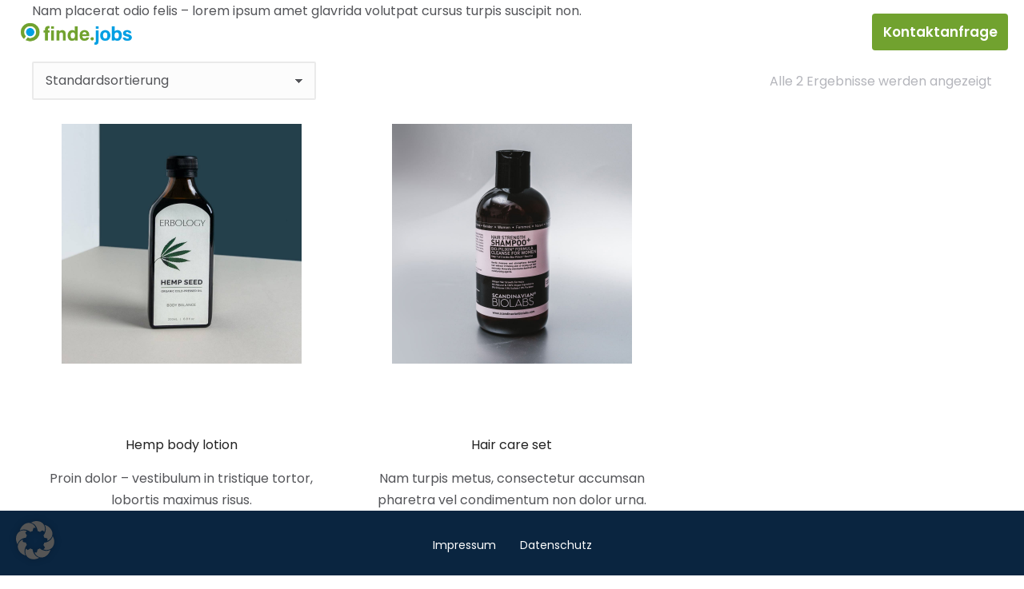

--- FILE ---
content_type: text/css
request_url: https://finde.jobs/wp-content/uploads/elementor/css/post-6587.css?ver=1768997448
body_size: 2033
content:
.elementor-6587 .elementor-element.elementor-element-6b1fc84a > .elementor-container{min-height:80px;}.elementor-6587 .elementor-element.elementor-element-6b1fc84a{padding:0px 20px 0px 20px;z-index:999;}.elementor-6587 .elementor-element.elementor-element-6b1fc84a.the7-e-sticky-effects, .the7-e-sticky-effects .elementor-element.elementor-element-6b1fc84a:not(.fix){box-shadow:0px 0px 10px 0px rgba(0, 0, 0, 0.14);}.elementor-6587 .elementor-element.elementor-element-1a7c2aaf{max-width:fit-content;flex:0 1 fit-content;min-width:initial;}.elementor-6587 .elementor-element.elementor-element-275a0d8d{width:auto;max-width:auto;text-align:start;}.elementor-6587 .elementor-element.elementor-element-275a0d8d img, .elementor-6587 .elementor-element.elementor-element-275a0d8d svg{width:150px;}.elementor-6587 .elementor-element.elementor-element-275a0d8d svg{height:auto;}.elementor-bc-flex-widget .elementor-6587 .elementor-element.elementor-element-755d82cb.elementor-column .elementor-widget-wrap{align-items:center;}.elementor-6587 .elementor-element.elementor-element-755d82cb.elementor-column.elementor-element[data-element_type="column"] > .elementor-widget-wrap.elementor-element-populated{align-content:center;align-items:center;}.elementor-6587 .elementor-element.elementor-element-755d82cb{max-width:initial;flex:1 0 0;min-width:25px;}.elementor-6587 .elementor-element.elementor-element-56b9f733 .horizontal-menu-wrap{--position:static;--width:calc(100vw - var(--sub-menu-right-gap, 0px) - var(--sub-menu-left-gap, 0px));--sub-width:calc(100% - var(--sub-menu-right-gap, 0px) - var(--sub-menu-left-gap, 0px));--sub-left:var(--sub-menu-left-gap, 0px);--sub-paddings:calc(var(--sub-menu-gap, 0px) + var(--submenu-padding-top, 20px)) calc(var(--sub-menu-right-gap, 0px) + var(--submenu-padding-right, 20px)) var(--submenu-padding-bottom, 20px) calc(var(--sub-menu-left-gap, 0px) + var(--submenu-padding-left, 20px));--sub-margins:0;--left:calc(var(--dynamic-justified-submenu-left-offset) + var(--sub-menu-left-gap, 0px));--right:auto;--first-item-offset:calc(var(--dynamic-justified-submenu-left-offset) + var(--sub-menu-left-gap, 0px));--first-level-submenu-offset:calc(var(--dynamic-justified-submenu-left-offset) + var(--sub-menu-left-gap, 0px));--last-item-offset:auto;--submenu-max-width:calc(100vw - var(--scrollbar-width, 0px));--justify:flex-end;}.elementor-6587 .elementor-element.elementor-element-56b9f733 .dt-nav-menu-horizontal .depth-0 > .horizontal-sub-nav{--position:static;--width:calc(100vw - var(--sub-menu-right-gap, 0px) - var(--sub-menu-left-gap, 0px));--sub-width:calc(100% - var(--sub-menu-right-gap, 0px) - var(--sub-menu-left-gap, 0px));--sub-left:var(--sub-menu-left-gap, 0px);--sub-paddings:calc(var(--sub-menu-gap, 0px) + var(--submenu-padding-top, 20px)) calc(var(--sub-menu-right-gap, 0px) + var(--submenu-padding-right, 20px)) var(--submenu-padding-bottom, 20px) calc(var(--sub-menu-left-gap, 0px) + var(--submenu-padding-left, 20px));--sub-margins:0;--left:calc(var(--dynamic-justified-submenu-left-offset) + var(--sub-menu-left-gap, 0px));--right:auto;--first-item-offset:calc(var(--dynamic-justified-submenu-left-offset) + var(--sub-menu-left-gap, 0px));--first-level-submenu-offset:calc(var(--dynamic-justified-submenu-left-offset) + var(--sub-menu-left-gap, 0px));--last-item-offset:auto;--submenu-max-width:calc(100vw - var(--scrollbar-width, 0px));}.elementor-6587 .elementor-element.elementor-element-56b9f733 .dt-nav-menu-horizontal .depth-0 > .the7-e-mega-menu-sub-nav{--position:static;--width:calc(100vw - var(--sub-menu-right-gap, 0px) - var(--sub-menu-left-gap, 0px));--sub-width:calc(100% - var(--sub-menu-right-gap, 0px) - var(--sub-menu-left-gap, 0px));--sub-left:var(--sub-menu-left-gap, 0px);--sub-paddings:calc(var(--sub-menu-gap, 0px) + var(--submenu-padding-top, 20px)) calc(var(--sub-menu-right-gap, 0px) + var(--submenu-padding-right, 20px)) var(--submenu-padding-bottom, 20px) calc(var(--sub-menu-left-gap, 0px) + var(--submenu-padding-left, 20px));--sub-margins:0;--left:calc(var(--dynamic-justified-submenu-left-offset) + var(--sub-menu-left-gap, 0px));--right:auto;--first-item-offset:calc(var(--dynamic-justified-submenu-left-offset) + var(--sub-menu-left-gap, 0px));--first-level-submenu-offset:calc(var(--dynamic-justified-submenu-left-offset) + var(--sub-menu-left-gap, 0px));--last-item-offset:auto;--submenu-max-width:calc(100vw - var(--scrollbar-width, 0px));}.elementor-6587 .elementor-element.elementor-element-56b9f733 .horizontal-sub-nav{--h-menu-sub-nav-justify-content:center;--h-menu-sub-nav-align-items:center;--h-menu-sub-nav-text-align:center;--submenu-side-gap:0px;--sub-icon-spacing:5px;}.elementor-6587 .elementor-element.elementor-element-56b9f733 .horizontal-sub-nav > li a .submenu-indicator, .elementor-6587 .elementor-element.elementor-element-56b9f733 .horizontal-menu-dropdown > ul > li a .submenu-indicator{order:2;margin-left:var(--sub-icon-spacing);}.elementor-6587 .elementor-element.elementor-element-56b9f733 .horizontal-menu-toggle{align-self:var(--justify, center);min-width:64px;min-height:64px;}.elementor-6587 .elementor-element.elementor-element-56b9f733 .dt-nav-menu-horizontal li.depth-0 > a, .elementor-6587 .elementor-element.elementor-element-56b9f733 .dt-nav-menu-horizontal--main .horizontal-sub-nav{--icon-display:none;--icon-column-gap:0px;--icon-column-width:0px;}.elementor-6587 .elementor-element.elementor-element-56b9f733{--grid-row-gap:30px;--sub-menu-gap:0px;--sub-menu-right-gap:0px;--sub-menu-left-gap:0px;--sub-menu-bottom-gap:0px;--submenu-padding-top:60px;--submenu-padding-right:60px;--submenu-padding-bottom:60px;--submenu-padding-left:60px;}.elementor-6587 .elementor-element.elementor-element-56b9f733 .dt-nav-menu-horizontal > li:not(.item-divider):not(:first-child):not(:last-child) {padding-left:calc(30px/2);padding-right:calc(30px/2);}.elementor-6587 .elementor-element.elementor-element-56b9f733.widget-divider-yes .first-item-border-hide .dt-nav-menu-horizontal > li:nth-child(2){padding-left:0;}.elementor-6587 .elementor-element.elementor-element-56b9f733.widget-divider-yes .last-item-border-hide .dt-nav-menu-horizontal > li:nth-last-child(2){padding-right:0;}.elementor-6587 .elementor-element.elementor-element-56b9f733 .dt-nav-menu-horizontal{min-height:32px;--decoration-height:2px;--icon-size:10px;--icon-spacing:5px;} .elementor-6587 .elementor-element.elementor-element-56b9f733 .dt-nav-menu-horizontal > li > a .menu-item-text{font-size:17px;font-weight:600;}.elementor-6587 .elementor-element.elementor-element-56b9f733 .dt-nav-menu-horizontal > li > a{padding:3px 0px 3px 0px;color:#FFFFFF;}.elementor-6587 .elementor-element.elementor-element-56b9f733 .dt-nav-menu-horizontal > li > a svg{fill:#FFFFFF;color:#FFFFFF;}.the7-e-sticky-effects .elementor-element.elementor-element-56b9f733 .dt-nav-menu-horizontal > li > a{color:var( --e-global-color-el_color_7 );}.the7-e-sticky-effects .elementor-element.elementor-element-56b9f733 .dt-nav-menu-horizontal > li > a svg{fill:var( --e-global-color-el_color_7 );color:var( --e-global-color-el_color_7 );}.the7-e-sticky-effects .elementor-element.elementor-element-56b9f733 .dt-nav-menu-horizontal > li:not(.act) > a:hover{color:var( --e-global-color-el_color_7 );}.the7-e-sticky-effects .elementor-element.elementor-element-56b9f733 .dt-nav-menu-horizontal > li.parent-clicked > a{color:var( --e-global-color-el_color_7 );}.the7-e-sticky-effects .elementor-element.elementor-element-56b9f733 .dt-nav-menu-horizontal > li:not(.act) > a:hover svg{fill:var( --e-global-color-el_color_7 );color:var( --e-global-color-el_color_7 );}.the7-e-sticky-effects .elementor-element.elementor-element-56b9f733 .dt-nav-menu-horizontal > li.parent-clicked > a svg{fill:var( --e-global-color-el_color_7 );color:var( --e-global-color-el_color_7 );}.the7-e-sticky-effects .elementor-element.elementor-element-56b9f733 .dt-nav-menu-horizontal > li.act > a{color:var( --e-global-color-el_color_7 );}.the7-e-sticky-effects .elementor-element.elementor-element-56b9f733 .dt-nav-menu-horizontal > li.act > a svg{fill:var( --e-global-color-el_color_7 );color:var( --e-global-color-el_color_7 );}.elementor-6587 .elementor-element.elementor-element-56b9f733 .dt-nav-menu-horizontal > li > a:after{height:2px;}.elementor-6587 .elementor-element.elementor-element-56b9f733 .dt-nav-menu-horizontal li.depth-0 > a{--icon-margin:0 var(--icon-column-gap) 0 0;--icon-grid-template:" icon before" " icon header " " icon subtitle " " icon empty";--icon-grid-columns:max(var(--icon-column-width, 1em), max-content) max-content;--column-gap:var(--icon-column-gap);--row-gap:0px;--icon-column-spacing:5px;--icon-column-size:16px;}.elementor-6587 .elementor-element.elementor-element-56b9f733 .dt-nav-menu-horizontal li.menu-item.depth-0 > a .menu-item-text > i{font-size:16px;}.elementor-6587 .elementor-element.elementor-element-56b9f733 .dt-nav-menu-horizontal li.menu-item.depth-0 > a .menu-item-text > img, .elementor-6587 .elementor-element.elementor-element-56b9f733 .dt-nav-menu-horizontal li.menu-item.depth-0 > a .menu-item-text > svg{width:16px !important;height:16px!important;}.elementor-6587 .elementor-element.elementor-element-56b9f733 .dt-nav-menu-horizontal > li > a .submenu-indicator i{font-size:10px;}.elementor-6587 .elementor-element.elementor-element-56b9f733 .dt-nav-menu-horizontal > li > a .submenu-indicator svg{width:10px;height:10px;}.elementor-6587 .elementor-element.elementor-element-56b9f733 .dt-nav-menu-horizontal > li > a  .submenu-indicator{margin-left:5px;}.elementor-6587 .elementor-element.elementor-element-56b9f733 .horizontal-menu-dropdown .dt-nav-menu-horizontal--main{top:calc(100% + 0px);padding:60px 60px 60px 60px;}.elementor-6587 .elementor-element.elementor-element-56b9f733 .dt-nav-menu-horizontal > li > .horizontal-sub-nav, .elementor-6587 .elementor-element.elementor-element-56b9f733 .dt-nav-menu-horizontal > li > .horizontal-sub-nav .horizontal-sub-nav{min-width:calc(100vw);--sub-menu-width:100vw;}.elementor-6587 .elementor-element.elementor-element-56b9f733 .horizontal-menu-dropdown{--sub-menu-width:100vw;}.elementor-6587 .elementor-element.elementor-element-56b9f733 .dt-nav-menu-horizontal > li > .horizontal-sub-nav:before, .elementor-6587 .elementor-element.elementor-element-56b9f733 .dt-nav-menu-horizontal > li > .horizontal-sub-nav .horizontal-sub-nav, .elementor-6587 .elementor-element.elementor-element-56b9f733 .horizontal-menu-dropdown .dt-nav-menu-horizontal--main{box-shadow:0px 80px 80px 0px rgba(0, 0, 0, 0.15);}.elementor-6587 .elementor-element.elementor-element-56b9f733 .horizontal-sub-nav > li:not(:last-child){padding-bottom:30px;--sub-grid-row-gap:30px;}.elementor-6587 .elementor-element.elementor-element-56b9f733 .horizontal-menu-dropdown .horizontal-sub-nav .horizontal-sub-nav{padding-top:30px;--sub-grid-row-gap:30px;}.elementor-6587 .elementor-element.elementor-element-56b9f733 .horizontal-sub-nav > li a .menu-item-text{font-family:var( --e-global-typography-el_title_4-font-family ), Sans-serif;font-size:var( --e-global-typography-el_title_4-font-size );font-weight:var( --e-global-typography-el_title_4-font-weight );text-transform:var( --e-global-typography-el_title_4-text-transform );line-height:var( --e-global-typography-el_title_4-line-height );}.elementor-6587 .elementor-element.elementor-element-56b9f733 .horizontal-sub-nav > li:not(.act) > a:hover{color:var( --e-global-color-el_color_1 );}.elementor-6587 .elementor-element.elementor-element-56b9f733 .horizontal-sub-nav > li.act > a{color:var( --e-global-color-el_color_1 );}.elementor-6587 .elementor-element.elementor-element-56b9f733 .dt-nav-menu-horizontal--main .horizontal-sub-nav {--icon-margin:0 var(--icon-column-gap) 0 0;--icon-grid-template:" icon before" " icon header " " icon subtitle " " icon empty";--icon-grid-columns:max(var(--icon-column-width, 1em), max-content) max-content;--column-gap:var(--icon-column-gap);--row-gap:0px;--icon-column-spacing:5px;--icon-column-size:16px;}.elementor-6587 .elementor-element.elementor-element-56b9f733 .horizontal-sub-nav li.menu-item > a .menu-item-text > i{font-size:16px;}.elementor-6587 .elementor-element.elementor-element-56b9f733 .horizontal-sub-nav li.menu-item > a .menu-item-text > img, .elementor-6587 .elementor-element.elementor-element-56b9f733 .horizontal-sub-nav li.menu-item > a .menu-item-text > svg{width:16px !important;height:16px!important;}.elementor-6587 .elementor-element.elementor-element-56b9f733 .menu-toggle-icons{font-size:32px;}.elementor-6587 .elementor-element.elementor-element-56b9f733 .menu-toggle-icons svg{width:32px;height:32px;}.the7-e-sticky-effects .elementor-element.elementor-element-56b9f733 .horizontal-menu-toggle{color:var( --e-global-color-el_color_7 );}.the7-e-sticky-effects .elementor-element.elementor-element-56b9f733 .horizontal-menu-toggle svg{fill:var( --e-global-color-el_color_7 );color:var( --e-global-color-el_color_7 );}.no-touchevents .the7-e-sticky-effects .elementor-element.elementor-element-56b9f733 .horizontal-menu-toggle:hover{color:var( --e-global-color-el_color_7 );}.no-touchevents .the7-e-sticky-effects .elementor-element.elementor-element-56b9f733 .horizontal-menu-toggle:hover svg{fill:var( --e-global-color-el_color_7 );color:var( --e-global-color-el_color_7 );}.the7-e-sticky-effects .elementor-element.elementor-element-56b9f733 .horizontal-menu-toggle.elementor-active{color:var( --e-global-color-el_color_7 );}.the7-e-sticky-effects .elementor-element.elementor-element-56b9f733 .horizontal-menu-toggle.elementor-active svg{fill:var( --e-global-color-el_color_7 );color:var( --e-global-color-el_color_7 );}.elementor-bc-flex-widget .elementor-6587 .elementor-element.elementor-element-1d20e6fb.elementor-column .elementor-widget-wrap{align-items:center;}.elementor-6587 .elementor-element.elementor-element-1d20e6fb.elementor-column.elementor-element[data-element_type="column"] > .elementor-widget-wrap.elementor-element-populated{align-content:center;align-items:center;}.elementor-6587 .elementor-element.elementor-element-1d20e6fb{max-width:fit-content;flex:0 1 fit-content;min-width:initial;} .elementor-6587 .elementor-element.elementor-element-74fd206 .box-button, .elementor-6587 .elementor-element.elementor-element-74fd206 .box-button .popup-icon,  .elementor-6587 .elementor-element.elementor-element-74fd206 .box-button:hover,  .elementor-6587 .elementor-element.elementor-element-74fd206 .box-button:focus, .elementor-6587 .elementor-element.elementor-element-74fd206 .box-hover:hover .box-button{background:#71A22F;}.elementor-6587 .elementor-element.elementor-element-74fd206 > .elementor-widget-container{margin:0px 0px 0px 30px;}.elementor-6587 .elementor-element.elementor-element-74fd206 .box-button{font-size:17px;font-weight:600;line-height:1.2em;min-width:170px;min-height:46px;padding:5px 5px 5px 5px;border-radius:4px 4px 4px 4px;}.elementor-6587 .elementor-element.elementor-element-74fd206{--box-button-width:170px;}.elementor-6587 .elementor-element.elementor-element-74fd206 {--box-button-min-height:46px;--box-button-padding-top:5px;--box-button-padding-right:5px;--box-button-padding-bottom:5px;--box-button-padding-left:5px;}.elementor-theme-builder-content-area{height:400px;}.elementor-location-header:before, .elementor-location-footer:before{content:"";display:table;clear:both;}@media(max-width:1024px){.elementor-6587 .elementor-element.elementor-element-6b1fc84a > .elementor-container{min-height:70px;}.elementor-6587 .elementor-element.elementor-element-6b1fc84a{padding:0px 15px 0px 15px;}.elementor-6587 .elementor-element.elementor-element-275a0d8d img, .elementor-6587 .elementor-element.elementor-element-275a0d8d svg{width:50px;}.elementor-6587 .elementor-element.elementor-element-275a0d8d svg{height:auto;} .elementor-6587 .elementor-element.elementor-element-56b9f733.dt-sub-menu_align-tablet-left.sub-icon_position-left.sub-icon_align-side .horizontal-sub-nav > li .menu-item-text{margin:0 0 0 var(--sub-icon-spacing);padding:0 0 0 var(--sub-icon-size);} .elementor-6587 .elementor-element.elementor-element-56b9f733.dt-sub-menu_align-tablet-right.sub-icon_position-left.sub-icon_align-side .horizontal-sub-nav > li .menu-item-text{margin:0 0 0 var(--sub-icon-spacing);padding:0 0 0 var(--sub-icon-size);} .elementor-6587 .elementor-element.elementor-element-56b9f733.dt-sub-menu_align-tablet-left.sub-icon_position-right.sub-icon_align-side .horizontal-sub-nav > li .menu-item-text{margin:0 var(--sub-icon-spacing) 0 0;padding:0 var(--sub-icon-size) 0 0;} .elementor-6587 .elementor-element.elementor-element-56b9f733.dt-sub-menu_align-tablet-right.sub-icon_position-right.sub-icon_align-side .horizontal-sub-nav > li .menu-item-text{margin:0 var(--sub-icon-spacing) 0 0;padding:0 var(--sub-icon-size) 0 0;} .elementor-6587 .elementor-element.elementor-element-56b9f733.dt-sub-menu_align-tablet-center.sub-icon_align-side .horizontal-sub-nav > li .menu-item-text {margin:0 var(--icon-spacing);padding:0 var(--sub-icon-size);}.elementor-6587 .elementor-element.elementor-element-56b9f733 .horizontal-menu-wrap{--justify:flex-end;}.elementor-6587 .elementor-element.elementor-element-56b9f733 .horizontal-menu-toggle{align-self:var(--justify, center);}.elementor-6587 .elementor-element.elementor-element-56b9f733 .horizontal-sub-nav > li a .menu-item-text{font-size:var( --e-global-typography-el_title_4-font-size );line-height:var( --e-global-typography-el_title_4-line-height );}.elementor-6587 .elementor-element.elementor-element-74fd206 > .elementor-widget-container{margin:0px 0px 0px 5px;}.elementor-6587 .elementor-element.elementor-element-74fd206 .box-button{font-size:0px;min-width:40px;min-height:40px;}.elementor-6587 .elementor-element.elementor-element-74fd206{--box-button-width:40px;}.elementor-6587 .elementor-element.elementor-element-74fd206 {--box-button-min-height:40px;}}@media(max-width:767px){ .elementor-6587 .elementor-element.elementor-element-56b9f733.dt-sub-menu_align-mobile-left.sub-icon_position-left.sub-icon_align-side .horizontal-sub-nav > li .menu-item-text{margin:0 0 0 var(--sub-icon-spacing);padding:0 0 0 var(--sub-icon-size);} .elementor-6587 .elementor-element.elementor-element-56b9f733.dt-sub-menu_align-mobile-right.sub-icon_position-left.sub-icon_align-side .horizontal-sub-nav > li .menu-item-text{margin:0 0 0 var(--sub-icon-spacing);padding:0 0 0 var(--sub-icon-size);} .elementor-6587 .elementor-element.elementor-element-56b9f733.dt-sub-menu_align-mobile-left.sub-icon_position-right.sub-icon_align-side .horizontal-sub-nav > li .menu-item-text{margin:0 var(--sub-icon-spacing) 0 0;padding:0 var(--sub-icon-size) 0 0;} .elementor-6587 .elementor-element.elementor-element-56b9f733.dt-sub-menu_align-mobile-right.sub-icon_position-right.sub-icon_align-side .horizontal-sub-nav > li .menu-item-text{margin:0 var(--sub-icon-spacing) 0 0;padding:0 var(--sub-icon-size) 0 0;} .elementor-6587 .elementor-element.elementor-element-56b9f733.dt-sub-menu_align-tablet-right.sub-icon_position-right.sub-icon_align-side .horizontal-sub-nav > li .menu-item-text{margin:0 var(--sub-icon-spacing) 0 0;padding:0 var(--sub-icon-size) 0 0;} .elementor-6587 .elementor-element.elementor-element-56b9f733.dt-sub-menu_align-right.sub-icon_position-right.sub-icon_align-side:not(.dt-sub-menu_align-tablet-center) .horizontal-sub-nav > li .menu-item-text{margin:0 var(--sub-icon-spacing) 0 0;padding:0 var(--sub-icon-size) 0 0;} .elementor-6587 .elementor-element.elementor-element-56b9f733.dt-sub-menu_align-mobile-center.sub-icon_align-side .horizontal-sub-nav > li .menu-item-text {margin:0 var(--icon-spacing) !important;padding:0 var(--sub-icon-size) !important;}.elementor-6587 .elementor-element.elementor-element-56b9f733 .horizontal-sub-nav > li a .menu-item-text{font-size:var( --e-global-typography-el_title_4-font-size );line-height:var( --e-global-typography-el_title_4-line-height );}}

--- FILE ---
content_type: text/css
request_url: https://finde.jobs/wp-content/uploads/elementor/css/post-6647.css?ver=1768997448
body_size: 1007
content:
.elementor-6647 .elementor-element.elementor-element-419eb878:not(.elementor-motion-effects-element-type-background), .elementor-6647 .elementor-element.elementor-element-419eb878 > .elementor-motion-effects-container > .elementor-motion-effects-layer{background-color:var( --e-global-color-el_color_6 );}.elementor-6647 .elementor-element.elementor-element-419eb878{transition:background 0.3s, border 0.3s, border-radius 0.3s, box-shadow 0.3s;padding:10px 0px 10px 0px;}.elementor-6647 .elementor-element.elementor-element-419eb878 > .elementor-background-overlay{transition:background 0.3s, border-radius 0.3s, opacity 0.3s;}.elementor-bc-flex-widget .elementor-6647 .elementor-element.elementor-element-22d7e8bb.elementor-column .elementor-widget-wrap{align-items:center;}.elementor-6647 .elementor-element.elementor-element-22d7e8bb.elementor-column.elementor-element[data-element_type="column"] > .elementor-widget-wrap.elementor-element-populated{align-content:center;align-items:center;}.elementor-6647 .elementor-element.elementor-element-22d7e8bb.elementor-column > .elementor-widget-wrap{justify-content:center;}.elementor-6647 .elementor-element.elementor-element-22d7e8bb{max-width:initial;flex:1 0 0;min-width:25px;}.elementor-6647 .elementor-element.elementor-element-21ec0486{--divider-border-style:solid;--divider-color:#FFFFFF24;--divider-border-width:10px;width:auto;max-width:auto;}.elementor-6647 .elementor-element.elementor-element-21ec0486 > .elementor-widget-container{margin:0px 15px 0px 15px;}.elementor-6647 .elementor-element.elementor-element-21ec0486 .elementor-divider-separator{width:0px;}.elementor-6647 .elementor-element.elementor-element-21ec0486 .elementor-divider{padding-block-start:0px;padding-block-end:0px;} .elementor-6647 .elementor-element.elementor-element-40e25eb3 .box-button, .elementor-6647 .elementor-element.elementor-element-40e25eb3 .box-button .popup-icon,  .elementor-6647 .elementor-element.elementor-element-40e25eb3 .box-button:hover,  .elementor-6647 .elementor-element.elementor-element-40e25eb3 .box-button:focus, .elementor-6647 .elementor-element.elementor-element-40e25eb3 .box-hover:hover .box-button{background:#FFFFFF00;}.elementor-6647 .elementor-element.elementor-element-40e25eb3{width:auto;max-width:auto;align-self:center;}.elementor-6647 .elementor-element.elementor-element-40e25eb3 .box-button{font-family:var( --e-global-typography-el_content_2-font-family ), Sans-serif;font-size:var( --e-global-typography-el_content_2-font-size );font-weight:var( --e-global-typography-el_content_2-font-weight );text-transform:var( --e-global-typography-el_content_2-text-transform );line-height:var( --e-global-typography-el_content_2-line-height );min-height:0px;padding:2px 0px 2px 0px;border-style:solid;border-width:0px 0px 2px 0px;border-radius:0px 0px 0px 0px;}.elementor-6647 .elementor-element.elementor-element-40e25eb3 {--box-button-min-height:0px;--box-button-padding-top:2px;--box-button-padding-right:0px;--box-button-padding-bottom:2px;--box-button-padding-left:0px;}.elementor-6647 .elementor-element.elementor-element-40e25eb3 .box-button,  .elementor-6647 .elementor-element.elementor-element-40e25eb3 .box-button:hover,  .elementor-6647 .elementor-element.elementor-element-40e25eb3 .box-button:focus, .elementor-6647 .elementor-element.elementor-element-40e25eb3 .box-hover:hover .box-button{border-color:#FFFFFF00;}.elementor-6647 .elementor-element.elementor-element-40e25eb3 .box-button.elementor-button:hover, .elementor-6647 .elementor-element.elementor-element-40e25eb3 .box-button.elementor-button:focus, .elementor-6647 .elementor-element.elementor-element-40e25eb3 .box-hover:hover .box-button.elementor-button{border-color:var( --e-global-color-el_color_1 );}.elementor-6647 .elementor-element.elementor-element-222675ea{--divider-border-style:solid;--divider-color:#FFFFFF24;--divider-border-width:10px;width:auto;max-width:auto;}.elementor-6647 .elementor-element.elementor-element-222675ea > .elementor-widget-container{margin:0px 15px 0px 15px;}.elementor-6647 .elementor-element.elementor-element-222675ea .elementor-divider-separator{width:0px;}.elementor-6647 .elementor-element.elementor-element-222675ea .elementor-divider{padding-block-start:0px;padding-block-end:0px;} .elementor-6647 .elementor-element.elementor-element-77bfeddf .box-button, .elementor-6647 .elementor-element.elementor-element-77bfeddf .box-button .popup-icon,  .elementor-6647 .elementor-element.elementor-element-77bfeddf .box-button:hover,  .elementor-6647 .elementor-element.elementor-element-77bfeddf .box-button:focus, .elementor-6647 .elementor-element.elementor-element-77bfeddf .box-hover:hover .box-button{background:#FFFFFF00;}.elementor-6647 .elementor-element.elementor-element-77bfeddf{width:auto;max-width:auto;align-self:center;}.elementor-6647 .elementor-element.elementor-element-77bfeddf .box-button{font-family:var( --e-global-typography-el_content_2-font-family ), Sans-serif;font-size:var( --e-global-typography-el_content_2-font-size );font-weight:var( --e-global-typography-el_content_2-font-weight );text-transform:var( --e-global-typography-el_content_2-text-transform );line-height:var( --e-global-typography-el_content_2-line-height );min-height:0px;padding:2px 0px 2px 0px;border-style:solid;border-width:0px 0px 2px 0px;border-radius:0px 0px 0px 0px;}.elementor-6647 .elementor-element.elementor-element-77bfeddf {--box-button-min-height:0px;--box-button-padding-top:2px;--box-button-padding-right:0px;--box-button-padding-bottom:2px;--box-button-padding-left:0px;}.elementor-6647 .elementor-element.elementor-element-77bfeddf .box-button,  .elementor-6647 .elementor-element.elementor-element-77bfeddf .box-button:hover,  .elementor-6647 .elementor-element.elementor-element-77bfeddf .box-button:focus, .elementor-6647 .elementor-element.elementor-element-77bfeddf .box-hover:hover .box-button{border-color:#FFFFFF00;}.elementor-6647 .elementor-element.elementor-element-77bfeddf .box-button.elementor-button:hover, .elementor-6647 .elementor-element.elementor-element-77bfeddf .box-button.elementor-button:focus, .elementor-6647 .elementor-element.elementor-element-77bfeddf .box-hover:hover .box-button.elementor-button{border-color:var( --e-global-color-el_color_1 );}.elementor-6647 .elementor-element.elementor-element-6f2f9d2d{--divider-border-style:solid;--divider-color:#FFFFFF24;--divider-border-width:10px;width:auto;max-width:auto;}.elementor-6647 .elementor-element.elementor-element-6f2f9d2d > .elementor-widget-container{margin:0px 15px 0px 15px;}.elementor-6647 .elementor-element.elementor-element-6f2f9d2d .elementor-divider-separator{width:0px;}.elementor-6647 .elementor-element.elementor-element-6f2f9d2d .elementor-divider{padding-block-start:0px;padding-block-end:0px;}.elementor-6647 .elementor-element.elementor-element-3ee94d9c{--spacer-size:20px;}.elementor-6647 .elementor-element.elementor-element-32edd75e{text-align:center;font-family:var( --e-global-typography-el_content_3-font-family ), Sans-serif;font-size:var( --e-global-typography-el_content_3-font-size );font-weight:var( --e-global-typography-el_content_3-font-weight );text-transform:var( --e-global-typography-el_content_3-text-transform );line-height:var( --e-global-typography-el_content_3-line-height );color:#FFFFFFA1;--textColor:#FFFFFFA1;}.elementor-theme-builder-content-area{height:400px;}.elementor-location-header:before, .elementor-location-footer:before{content:"";display:table;clear:both;}@media(max-width:1024px) and (min-width:768px){.elementor-6647 .elementor-element.elementor-element-22d7e8bb{width:100%;}}@media(max-width:1024px){.elementor-6647 .elementor-element.elementor-element-22d7e8bb.elementor-column > .elementor-widget-wrap{justify-content:center;}.elementor-6647 .elementor-element.elementor-element-22d7e8bb{max-width:initial;flex:none;min-width:25px;}.elementor-6647 .elementor-element.elementor-element-40e25eb3 .box-button{font-size:var( --e-global-typography-el_content_2-font-size );line-height:var( --e-global-typography-el_content_2-line-height );}.elementor-6647 .elementor-element.elementor-element-77bfeddf .box-button{font-size:var( --e-global-typography-el_content_2-font-size );line-height:var( --e-global-typography-el_content_2-line-height );}.elementor-6647 .elementor-element.elementor-element-32edd75e{text-align:center;font-size:var( --e-global-typography-el_content_3-font-size );line-height:var( --e-global-typography-el_content_3-line-height );}}@media(max-width:767px){.elementor-6647 .elementor-element.elementor-element-21ec0486 .elementor-divider-separator{width:0px;}.elementor-6647 .elementor-element.elementor-element-40e25eb3{width:100%;max-width:100%;}.elementor-6647 .elementor-element.elementor-element-40e25eb3 .box-button{font-size:var( --e-global-typography-el_content_2-font-size );line-height:var( --e-global-typography-el_content_2-line-height );}.elementor-6647 .elementor-element.elementor-element-222675ea .elementor-divider-separator{width:0px;}.elementor-6647 .elementor-element.elementor-element-77bfeddf{width:100%;max-width:100%;}.elementor-6647 .elementor-element.elementor-element-77bfeddf .box-button{font-size:var( --e-global-typography-el_content_2-font-size );line-height:var( --e-global-typography-el_content_2-line-height );}.elementor-6647 .elementor-element.elementor-element-6f2f9d2d .elementor-divider-separator{width:0px;}.elementor-6647 .elementor-element.elementor-element-32edd75e{font-size:var( --e-global-typography-el_content_3-font-size );line-height:var( --e-global-typography-el_content_3-line-height );}}

--- FILE ---
content_type: text/css
request_url: https://finde.jobs/wp-content/uploads/omgf/dt-web-fonts/dt-web-fonts.css?ver=1666594499
body_size: 427
content:
/**
 * Auto Generated by OMGF
 * @author: Daan van den Bergh
 * @url: https://daan.dev
 */

@font-face{font-family:'Roboto';font-style:italic;font-weight:400;font-display:swap;src:url('//ntz-bergstrasse1.finde.jobs/wp-content/uploads/omgf/dt-web-fonts/roboto-italic-latin-ext-400.woff2')format('woff2');unicode-range:U+0100-02AF, U+0304, U+0308, U+0329, U+1E00-1E9F, U+1EF2-1EFF, U+2020, U+20A0-20AB, U+20AD-20C0, U+2113, U+2C60-2C7F, U+A720-A7FF;}@font-face{font-family:'Roboto';font-style:italic;font-weight:400;font-display:swap;src:url('//ntz-bergstrasse1.finde.jobs/wp-content/uploads/omgf/dt-web-fonts/roboto-italic-latin-400.woff2')format('woff2');unicode-range:U+0000-00FF, U+0131, U+0152-0153, U+02BB-02BC, U+02C6, U+02DA, U+02DC, U+0304, U+0308, U+0329, U+2000-206F, U+2074, U+20AC, U+2122, U+2191, U+2193, U+2212, U+2215, U+FEFF, U+FFFD;}@font-face{font-family:'Roboto';font-style:normal;font-weight:400;font-display:swap;src:url('//ntz-bergstrasse1.finde.jobs/wp-content/uploads/omgf/dt-web-fonts/roboto-normal-latin-ext-400.woff2')format('woff2');unicode-range:U+0100-02AF, U+0304, U+0308, U+0329, U+1E00-1E9F, U+1EF2-1EFF, U+2020, U+20A0-20AB, U+20AD-20C0, U+2113, U+2C60-2C7F, U+A720-A7FF;}@font-face{font-family:'Roboto';font-style:normal;font-weight:400;font-display:swap;src:url('//ntz-bergstrasse1.finde.jobs/wp-content/uploads/omgf/dt-web-fonts/roboto-normal-latin-400.woff2')format('woff2');unicode-range:U+0000-00FF, U+0131, U+0152-0153, U+02BB-02BC, U+02C6, U+02DA, U+02DC, U+0304, U+0308, U+0329, U+2000-206F, U+2074, U+20AC, U+2122, U+2191, U+2193, U+2212, U+2215, U+FEFF, U+FFFD;}@font-face{font-family:'Roboto';font-style:normal;font-weight:500;font-display:swap;src:url('//ntz-bergstrasse1.finde.jobs/wp-content/uploads/omgf/dt-web-fonts/roboto-normal-latin-ext-500.woff2')format('woff2');unicode-range:U+0100-02AF, U+0304, U+0308, U+0329, U+1E00-1E9F, U+1EF2-1EFF, U+2020, U+20A0-20AB, U+20AD-20C0, U+2113, U+2C60-2C7F, U+A720-A7FF;}@font-face{font-family:'Roboto';font-style:normal;font-weight:500;font-display:swap;src:url('//ntz-bergstrasse1.finde.jobs/wp-content/uploads/omgf/dt-web-fonts/roboto-normal-latin-500.woff2')format('woff2');unicode-range:U+0000-00FF, U+0131, U+0152-0153, U+02BB-02BC, U+02C6, U+02DA, U+02DC, U+0304, U+0308, U+0329, U+2000-206F, U+2074, U+20AC, U+2122, U+2191, U+2193, U+2212, U+2215, U+FEFF, U+FFFD;}@font-face{font-family:'Roboto';font-style:normal;font-weight:700;font-display:swap;src:url('//ntz-bergstrasse1.finde.jobs/wp-content/uploads/omgf/dt-web-fonts/roboto-normal-latin-ext-700.woff2')format('woff2');unicode-range:U+0100-02AF, U+0304, U+0308, U+0329, U+1E00-1E9F, U+1EF2-1EFF, U+2020, U+20A0-20AB, U+20AD-20C0, U+2113, U+2C60-2C7F, U+A720-A7FF;}@font-face{font-family:'Roboto';font-style:normal;font-weight:700;font-display:swap;src:url('//ntz-bergstrasse1.finde.jobs/wp-content/uploads/omgf/dt-web-fonts/roboto-normal-latin-700.woff2')format('woff2');unicode-range:U+0000-00FF, U+0131, U+0152-0153, U+02BB-02BC, U+02C6, U+02DA, U+02DC, U+0304, U+0308, U+0329, U+2000-206F, U+2074, U+20AC, U+2122, U+2191, U+2193, U+2212, U+2215, U+FEFF, U+FFFD;}